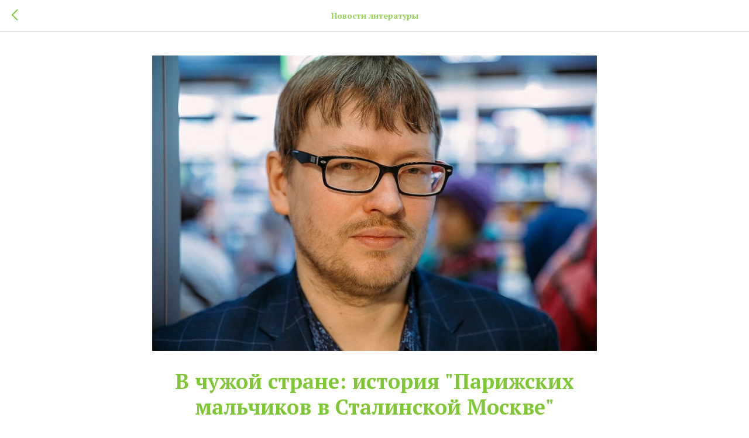

--- FILE ---
content_type: text/css
request_url: https://prolitcult.ru/custom.css?t=1766860933
body_size: 689
content:
.t-title_xxs {
    text-align: center;
}

.t-feed__post-popup__title {
    text-align: center;
}

.t050__title {
    margin-bottom: 30px;
}

.t-records {
    margin-bottom: 100px;
}

.prolitcult__container {
    margin-left: auto;
    margin-right: auto;
    width: 100%;
    max-width: 1200px;
    padding: 0;
}

.prolitcult__authors {
    margin-top: 10px;
    margin-right: 10px;
    margin-left: 10px;
    position: relative;
    height: auto;
    display: flex;
    align-items: center;
    flex-direction: column;
    justify-content: space-between;
    padding: 20px;
    background: rgb(0 0 0 / 0.5);
}

.prolitcult__authors-top, .prolitcult__authors-bottom {
    display: flex;
    align-items: center;
    justify-content: space-between;
    font-family: Arial;
}

.prolitcult__delimiter {
    width: 90%;
    height: 1px;
    background: #939393;
    margin: 5px 0;
}

.prolitcult__author-item {
    width: auto;
    height: 30px;
    padding: 0 10px;
    display: flex;
    align-items: center;
    justify-content: center;
    color: #e3e3e3 !important;
    border-radius: 10px;
    transition: 0.3s;
}

.prolitcult__author-item:hover {
    background: #7ec833;
    color: #151515 !important;
}

.prolitcult__label {
    font-size: 16px;
    text-transform: lowercase;
    color: #939393;
    position: absolute;
    top: 5px;
    left: 5px;
}

.prolitcult__orn-left {
    position: absolute;
    top: 0;
    left: 0
}

.prolitcult__orn-left::after {
    content: '';
    width: 30px;
    height: 1px;
    background: #939393;
    position: absolute;
}

.prolitcult__orn-left::before {
    content: '';
    width: 1px;
    height: 30px;
    background: #939393;
    position: absolute;
}

.prolitcult__orn-right {
    position: absolute;
    bottom: 0;
    right: 0;
}

.prolitcult__orn-right::after {
    content: '';
    width: 1px;
    height: 30px;
    background: #939393;
    position: absolute;
    top: -30px;
}

.prolitcult__orn-right::before {
    content: '';
    width: 30px;
    height: 1px;
    background: #939393;
    position: absolute;
    left: -30px;
}

@media (max-width: 1200px) {
    .prolitcult__author-item_hideable-on-1200px {
        display: none;
    }
}

@media (max-width: 768px) {
    .prolitcult__author-item_hideable-on-768px {
        display: none;
    }

    .prolitcult__authors {
        padding: 5px 20px;
    }

    .prolitcult__delimiter {
        margin: 2px 0;
    }

    .prolitcult__label {
        font-size: 10px;
    }

    .prolitcult__authors-top, .prolitcult__authors-bottom {
        font-size: 14px;
    }
}

@media (max-width: 480px) {
    .prolitcult__authors {
        display: none;
    }
}
